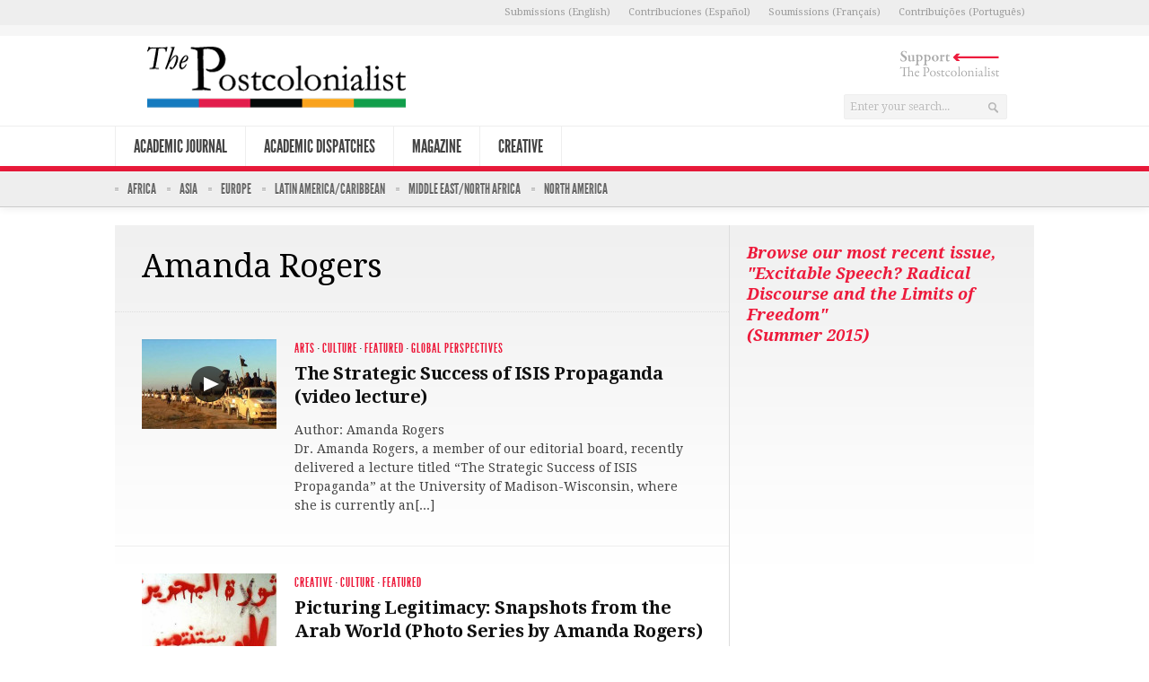

--- FILE ---
content_type: text/html; charset=UTF-8
request_url: http://postcolonialist.com/contributor/amanda-rogers/
body_size: 5944
content:
<!DOCTYPE html> 
<!--[if lt IE 7 ]><html class="no-js ie ie6" lang="en-US"> <![endif]-->
<!--[if IE 7 ]><html class="no-js ie ie7" lang="en-US"> <![endif]-->
<!--[if IE 8 ]><html class="no-js ie ie8" lang="en-US"> <![endif]-->
<!--[if (gte IE 9)|!(IE)]><!--><html class="no-js" lang="en-US"> <!--<![endif]-->
<head>
<meta charset="UTF-8">
<meta name="viewport" content="width=device-width, initial-scale=1.0">

<title>Amanda Rogers - The Postcolonialist</title>

<link rel="stylesheet" href="http://postcolonialist.com/wp-content/themes/postcolonialist1/style.css">
<link rel="pingback" href="http://postcolonialist.com/xmlrpc.php">
<!-- Include Print CSS -->
<link rel="stylesheet" href="/wp-content/themes/postcolonialist1/print.css" type="text/css" media="print" />

<!-- Include TinyMCE Style CSS  -->
<link rel="stylesheet" href="/wp-content/themes/postcolonialist1/editor-style.css" type="text/css" media="print" />

<link rel="icon" href="http://www.postcolonialist.com/wp-content/themes/postcolonialist1/favicon.png" type="image/x-icon" />
<link rel="shortcut icon" href="http://www.postcolonialist.com/wp-content/themes/postcolonialist1/favicon.png" type="image/x-icon" />

<script>document.documentElement.className = document.documentElement.className.replace("no-js","js");</script>

<link href='http://fonts.googleapis.com/css?family=Droid+Serif:400,400italic,700,700italic' rel='stylesheet' type='text/css'>
<!--[if lt IE 9]>
	<script src="http://html5shiv.googlecode.com/svn/trunk/html5.js"></script>
	<script src="http://postcolonialist.com/wp-content/themes/postcolonialist1/js/ie/selectivizr.js"></script>
<![endif]-->

<!-- This site is optimized with the Yoast WordPress SEO plugin v1.4.24 - http://yoast.com/wordpress/seo/ -->
<link rel="canonical" href="http://postcolonialist.com/contributor/amanda-rogers/" />
<!-- / Yoast WordPress SEO plugin. -->

<link rel="alternate" type="application/rss+xml" title="The Postcolonialist &raquo; Feed" href="http://postcolonialist.com/feed/" />
<link rel="alternate" type="application/rss+xml" title="The Postcolonialist &raquo; Comments Feed" href="http://postcolonialist.com/comments/feed/" />
<link rel='stylesheet' id='cstmfldssrch_style-css'  href='http://postcolonialist.com/wp-content/plugins/custom-fields-search/css/style_wp_before_3.8.css?ver=3.7.41'  media='all' />
<link rel='stylesheet' id='style-responsive-css'  href='http://postcolonialist.com/wp-content/themes/postcolonialist1/style-responsive.css?ver=1.0'  media='all' />
<link rel='stylesheet' id='wpbandit-style-advanced-css'  href='http://postcolonialist.com/wp-content/themes/postcolonialist1/style-advanced.css?ver=3.7.41'  media='all' />
<link rel='stylesheet' id='wpbandit-custom-css'  href='http://postcolonialist.com/wp-content/themes/postcolonialist1/custom.css?ver=1.0'  media='all' />
<link rel='stylesheet' id='mailchimp-for-wp-css'  href='http://postcolonialist.com/wp-content/plugins/mailchimp-for-wp/assets/css/css.php?checkbox=1&#038;form=1&#038;ver=1.5.1'  media='all' />
<script type='text/javascript' src='http://postcolonialist.com/wp-includes/js/jquery/jquery.js?ver=1.10.2'></script>
<script type='text/javascript' src='http://postcolonialist.com/wp-includes/js/jquery/jquery-migrate.min.js?ver=1.2.1'></script>
<link rel="EditURI" type="application/rsd+xml" title="RSD" href="http://postcolonialist.com/xmlrpc.php?rsd" />
<link rel="wlwmanifest" type="application/wlwmanifest+xml" href="http://postcolonialist.com/wp-includes/wlwmanifest.xml" /> 
<script type="text/javascript">
var _gaq = _gaq || [];
_gaq.push(['_setAccount', 'UA-42446366-1']);
_gaq.push(['_trackPageview']);
(function() {
var ga = document.createElement('script'); ga.type = 'text/javascript'; ga.async = true;

ga.src = ('https:' == document.location.protocol ? 'https://' : 'http://') + 'stats.g.doubleclick.net/dc.js';

var s = document.getElementsByTagName('script')[0]; s.parentNode.insertBefore(ga, s);
})();
</script>
<meta name="robots" content="noodp,noydir">
</head>

<body class="archive tax-contributor term-amanda-rogers term-102 mobile-sidebar-disable">

<div id="fb-root"></div>
<script>(function(d, s, id) {
  var js, fjs = d.getElementsByTagName(s)[0];
  if (d.getElementById(id)) return;
  js = d.createElement(s); js.id = id;
  js.src = "//connect.facebook.net/en_US/sdk.js#xfbml=1&version=v2.0";
  fjs.parentNode.insertBefore(js, fjs);
}(document, 'script', 'facebook-jssdk'));</script>
	

<div id="wrap">
	<header id="header">
		<div class="container">
			<nav id="topbar-nav" class="fix"><ul id="nav-topbar" class="fix"><li id="menu-item-465" class="menu-item menu-item-type-post_type menu-item-object-page menu-item-465"><a href="http://postcolonialist.com/about/submissions/">Submissions (English)</a></li>
<li id="menu-item-581" class="menu-item menu-item-type-post_type menu-item-object-page menu-item-581"><a href="http://postcolonialist.com/about/submissions/contribuciones/">Contribuciones (Español)</a></li>
<li id="menu-item-583" class="menu-item menu-item-type-post_type menu-item-object-page menu-item-583"><a href="http://postcolonialist.com/about/submissions/soumissions/">Soumissions (Français)</a></li>
<li id="menu-item-582" class="menu-item menu-item-type-post_type menu-item-object-page menu-item-582"><a href="http://postcolonialist.com/about/submissions/contribuicoes/">Contribuições (Português)</a></li>
</ul></nav>			
						<div class="ads-header fix">
				<div class="container">
					<div class="grid one-full">
						<ul></ul>
					</div>
				</div>
			</div><!--/ads-header-->
						
			<div id="header-inner" class="fix">			
				<div class="pad fix">
					
					<!--/ <p id="logo"><a href="http://postcolonialist.com/" rel="home">The Postcolonialist</a></p>
 -->
					<!--/  -->
						<a href="http://www.postcolonialist.com"><img src="/wp-content/uploads/2013/10/Logo-Underline-final-300.png" /></a>
											<div id="header-search" class="fix">
						<section class="support-button"><a href="http://postcolonialist.com/about/support-postcolonialist/"><img alt="Support-button" src="http://postcolonialist.com/wp-content/uploads/2014/06/support-button4.png" /></a></section>
						
						<form method="get" id="searchform" action="http://postcolonialist.com/">
	<div>
		<input type="text" id="s" name="s" onblur="if(this.value=='')this.value='Enter your search...';" onfocus="if(this.value=='Enter your search...')this.value='';" value="Enter your search..." />
	</div>
</form><br /><!--<a class="support" href="/about/support-postcolonialist/">Support the Postcolonialist</a>-->
						
						
						
						</div>
						
										
								
																
						
				</div>
				<div class="clear"></div>
			</div>
			<nav id="header-nav" class="fix"><ul id="nav" class="fix"><li id="menu-item-320" class="menu-item menu-item-type-taxonomy menu-item-object-category menu-item-320"><a href="http://postcolonialist.com/category/academic-journal/">Academic Journal</a></li>
<li id="menu-item-32" class="menu-item menu-item-type-taxonomy menu-item-object-category menu-item-32"><a href="http://postcolonialist.com/category/academic-dispatches/">Academic Dispatches</a></li>
<li id="menu-item-33" class="menu-item menu-item-type-taxonomy menu-item-object-category menu-item-33"><a href="http://postcolonialist.com/category/magazine/">Magazine</a></li>
<li id="menu-item-75" class="menu-item menu-item-type-taxonomy menu-item-object-category menu-item-75"><a href="http://postcolonialist.com/category/creative/">Creative</a></li>
</ul></nav>	
			
			<div id="header-line"></div>
			<nav id="subheader-nav" class="fix"><ul id="nav-sub" class="fix"><li id="menu-item-1740" class="menu-item menu-item-type-taxonomy menu-item-object-region menu-item-1740"><a href="http://postcolonialist.com/region/africa/">Africa</a></li>
<li id="menu-item-1742" class="menu-item menu-item-type-taxonomy menu-item-object-region menu-item-1742"><a href="http://postcolonialist.com/region/asia/">Asia</a></li>
<li id="menu-item-1738" class="menu-item menu-item-type-taxonomy menu-item-object-region menu-item-1738"><a href="http://postcolonialist.com/region/europe/">Europe</a></li>
<li id="menu-item-1737" class="menu-item menu-item-type-taxonomy menu-item-object-region menu-item-1737"><a href="http://postcolonialist.com/region/latin-america-caribbean/">Latin America/Caribbean</a></li>
<li id="menu-item-1739" class="menu-item menu-item-type-taxonomy menu-item-object-region menu-item-1739"><a href="http://postcolonialist.com/region/middle-east-north-africa/">Middle East/North Africa</a></li>
<li id="menu-item-1741" class="menu-item menu-item-type-taxonomy menu-item-object-region menu-item-1741"><a href="http://postcolonialist.com/region/north-america/">North America</a></li>
</ul></nav>		</div>
	</header><!--/header-->
	
<div id="page">
	<div class="container">
		<div id="page-inner">
		
			<div class="main fix sidebar-right">
				<div class="content-part">
					
										<div id="page-title" class="pad">
						<h1><span>Amanda Rogers</span></h1>
																	</div><!--/page-title-->
										
					

<article id="entry-1466" class="post-1466 post type-post status-publish format-video hentry category-arts category-culture category-featured category-global-perspectives tag-beheading-series tag-isis tag-isis-propaganda tag-judith-butler entry fix">
	<div class="pad fix ">	
	
				<div class="entry-main fix">
			<div class="entry-thumbnail">
				<a href="http://postcolonialist.com/arts/strategic-success-isis-propaganda-video-lecture/" title="The Strategic Success of ISIS Propaganda (video lecture)">
					<img width="150" height="100" src="http://postcolonialist.com/wp-content/uploads/2014/11/ISIS-in-cars-2-150x100.jpg" class="attachment-size-thumbnail wp-post-image" alt="ISIS-in-cars-2" />					<span class="icon-thumb"></span>					<span class="glass"></span>
				</a>
			</div><!--/entry-thumbnail-->
		
			<div class="entry-part">
			
		
			<header class="fix">
									<p class="entry-category"><a href="http://postcolonialist.com/category/arts/" title="View all posts in Arts" rel="category tag">Arts</a> &middot; <a href="http://postcolonialist.com/category/culture/" title="View all posts in Culture" rel="category tag">Culture</a> &middot; <a href="http://postcolonialist.com/category/featured/" title="View all posts in Featured" rel="category tag">Featured</a> &middot; <a href="http://postcolonialist.com/category/global-perspectives/" title="View all posts in Global Perspectives" rel="category tag">Global Perspectives</a></p>
								
								
				<div class="clear"></div>
				<h2 class="entry-title">
					<a href="http://postcolonialist.com/arts/strategic-success-isis-propaganda-video-lecture/" rel="bookmark" title="The Strategic Success of ISIS Propaganda (video lecture)">The Strategic Success of ISIS Propaganda (video lecture)</a>
				</h2>
									<p class="author-name">Author: Amanda Rogers</p>
											</header>
			
						
			<div class="text">
								<p>Dr. Amanda Rogers, a member of our editorial board, recently delivered a lecture titled “The Strategic Success of ISIS Propaganda” at the University of Madison-Wisconsin, where she is currently an[...]</p>
				<div class="clear"></div>
				
							</div>	
		
					</div><!--/entry-part-->
		</div><!--/entry-main-->
				
	</div><!--/pad-->
</article>


<article id="entry-373" class="post-373 post type-post status-publish format-gallery hentry category-creative category-culture category-featured tag-all-posts tag-photography entry fix">
	<div class="pad fix ">	
	
				<div class="entry-main fix">
			<div class="entry-thumbnail">
				<a href="http://postcolonialist.com/culture/something-here-photo-series-by-amanda-rogers/" title="Picturing Legitimacy: Snapshots from the Arab World (Photo Series by Amanda Rogers)">
					<img width="150" height="100" src="http://postcolonialist.com/wp-content/uploads/2013/11/AmandaRogers-Featured-150x100.jpg" class="attachment-size-thumbnail wp-post-image" alt="AmandaRogers-Featured" />										<span class="glass"></span>
				</a>
			</div><!--/entry-thumbnail-->
		
			<div class="entry-part">
			
		
			<header class="fix">
									<p class="entry-category"><a href="http://postcolonialist.com/category/creative/" title="View all posts in Creative" rel="category tag">Creative</a> &middot; <a href="http://postcolonialist.com/category/culture/" title="View all posts in Culture" rel="category tag">Culture</a> &middot; <a href="http://postcolonialist.com/category/featured/" title="View all posts in Featured" rel="category tag">Featured</a></p>
								
								
				<div class="clear"></div>
				<h2 class="entry-title">
					<a href="http://postcolonialist.com/culture/something-here-photo-series-by-amanda-rogers/" rel="bookmark" title="Picturing Legitimacy: Snapshots from the Arab World (Photo Series by Amanda Rogers)">Picturing Legitimacy: Snapshots from the Arab World (Photo Series by Amanda Rogers)</a>
				</h2>
									<p class="author-name">Author: Amanda Rogers</p>
											</header>
			
						
			<div class="text">
								<p>These photographs arose out of a long-standing interest in the modes of authority—religious, economic, political and cultural—in visual culture across the world. This set of images, dated between 2010 and[...]</p>
				<div class="clear"></div>
				
							</div>	
		
					</div><!--/entry-part-->
		</div><!--/entry-main-->
				
	</div><!--/pad-->
</article>


				</div><!--/content-part-->
				
				<div class="sidebar">	
					
<ul>
	<li id="text-16" class="widget widget_text">			<div class="textwidget"><div class="sidebar-submissions"><a href="http://postcolonialist.com/category/releases/excitable-speech-radical-discourse-and-the-limits-of-freedom-summer-2015/">Browse our most recent issue, "Excitable Speech? Radical Discourse and the Limits of Freedom" <br />(Summer 2015)</a></div> </a></div></div>
		</li><li id="text-5" class="widget widget_text"><h3 class="widget-title fix"><span>Social</span></h3>			<div class="textwidget"><div class="sidebar-social">
	<div class="fb-like" data-href="https://www.facebook.com/postcolonialist/" data-layout="button" data-action="like" data-show-faces="false" data-share="false">
	</div>
	<div class="twitter-follow"><a href="https://twitter.com/thepostcolonial" class="twitter-follow-button" data-show-count="true" data-show-screen-name="false"></a>
        </div>
		<script>!function(d,s,id){var js,fjs=d.getElementsByTagName(s)[0];if(!d.getElementById(id)){js=d.createElement(s);js.id=id;js.src="//platform.twitter.com/widgets.js?daad1e";fjs.parentNode.insertBefore(js,fjs);}}(document,"script","twitter-wjs");</script>
</div> <br class="clear" />
</div>
		</li><li id="text-4" class="widget widget_text"><h3 class="widget-title fix"><span>Read Articles</span></h3>			<div class="textwidget"><div class="search-by-header">Language</div>
<ul>
<li><a href="/language/english">English</a></li>
<li><a href="/language/espanol-spanish">Español/Spanish</a></li>
<li><a href="/language/francais-french">Français/French</a></li>
<li><a href="/language/italiano-italian">Italiano/Italian</a></li>
<li><a href="/language/portugues-portuguese">Português/Portuguese</a></li>
</ul>

</div>
		</li><li id="text-14" class="widget widget_text"><h3 class="widget-title fix"><span>Trending Topics</span></h3>			<div class="textwidget"><ul>
<li><a href="/tag/postcolonialism/">Postcolonialism</a></li>
<li><a href="/tag/intersectionality/">Intersectionality</a></li>
<li><a href="/tag/border-studies/">Border Studies</a></li>
<li><a href="/tag/gender-sexuality/">Gender & Sexuality</a></li>
<li><a href="/tag/Indigeneity/">Indigeneity</a></li>
<li><a href="/tag/puerto-rico/">Puerto Rico</a></li>
</ul></div>
		</li>		<li id="recent-posts-2" class="widget widget_recent_entries">		<h3 class="widget-title fix"><span>Recent Posts</span></h3>		<ul>
					<li>
				<a href="http://postcolonialist.com/featured/call-papers-postcolonial-apertures-critical-times-horizons-decoloniality/">Call for Papers: &#8220;Postcolonial Apertures: Critical Times and the Horizons of (De)Coloniality&#8221;</a>
						</li>
					<li>
				<a href="http://postcolonialist.com/arts/scarlett-coten-mectoub-shadow-arab-spring/">Scarlett Coten, <i>Mectoub: In the Shadow of the Arab Spring</i></a>
						</li>
					<li>
				<a href="http://postcolonialist.com/global-perspectives/letter-editors-excitable-speech-radical-discourse-limits-freedom/">Letter from the Editors: “Excitable Speech? Radical Discourse and the Limits of Freedom”</a>
						</li>
					<li>
				<a href="http://postcolonialist.com/culture/dispatches-lahore-importance-politicized-ancestral-narratives/">Dispatches from Lahore: The Importance of Politicized Ancestral Narratives</a>
						</li>
					<li>
				<a href="http://postcolonialist.com/academic-dispatches/os-impasses-das-questoes-de-genero-e-sexualidade-brasil-atual/">Os impasses das questões de gênero e sexualidade no Brasil atual</a>
						</li>
				</ul>
		</li></ul>				</div><!--/sidebar-->
			
			</div><!--/main-->
			
		</div><!--/page-inner-->
	</div><!--/container-->
</div><!--/page-->

		<div id="breadcrumb">
		<div class="container">
			<div id="breadcrumb-inner" class="fix">
				<div class="pad fix">
					<ul id="breadcrumbs" class="fix"><li class="first"><a class="home" href="http://postcolonialist.com">Home</a></li><li><span><i>Amanda Rogers</i></span></li></ul>				</div>
			</div>
		</div>
	</div><!--/breacrumb-->
		
	
		<div id="subfooter">
		<div class="container">
			<div id="subfooter-inner" class="fix">
				<div class="pad fix">
					<div class="grid one-third">
						<ul><li id="nav_menu-2" class="widget widget_nav_menu"><h3 class="widget-title fix"><span>About The Postcolonialist</span></h3><div class="menu-about-container"><ul id="menu-about" class="menu"><li id="menu-item-313" class="menu-item menu-item-type-post_type menu-item-object-page menu-item-313"><a href="http://postcolonialist.com/about/">About</a></li>
<li id="menu-item-434" class="menu-item menu-item-type-post_type menu-item-object-page menu-item-434"><a href="http://postcolonialist.com/about/team/">Team</a></li>
<li id="menu-item-435" class="menu-item menu-item-type-post_type menu-item-object-page menu-item-435"><a href="http://postcolonialist.com/about/contact/">Contact</a></li>
<li id="menu-item-464" class="menu-item menu-item-type-post_type menu-item-object-page menu-item-has-children menu-item-464"><a href="http://postcolonialist.com/about/submissions/">Submissions</a>
<ul class="sub-menu">
	<li id="menu-item-584" class="menu-item menu-item-type-post_type menu-item-object-page menu-item-584"><a href="http://postcolonialist.com/about/submissions/contribuciones/">Contribuciones</a></li>
	<li id="menu-item-586" class="menu-item menu-item-type-post_type menu-item-object-page menu-item-586"><a href="http://postcolonialist.com/about/submissions/soumissions/">Soumissions</a></li>
	<li id="menu-item-585" class="menu-item menu-item-type-post_type menu-item-object-page menu-item-585"><a href="http://postcolonialist.com/about/submissions/contribuicoes/">Contribuições</a></li>
</ul>
</li>
<li id="menu-item-1267" class="menu-item menu-item-type-post_type menu-item-object-page menu-item-1267"><a href="http://postcolonialist.com/about/support-postcolonialist/">Support The Postcolonialist</a></li>
</ul></div></li></ul>
					</div>
					<div class="grid one-third">
						<ul><li id="nav_menu-3" class="widget widget_nav_menu"><h3 class="widget-title fix"><span>What Else We Do</span></h3><div class="menu-other-services-container"><ul id="menu-other-services" class="menu"><li id="menu-item-437" class="menu-item menu-item-type-post_type menu-item-object-page menu-item-437"><a href="http://postcolonialist.com/events/">Events</a></li>
<li id="menu-item-436" class="menu-item menu-item-type-post_type menu-item-object-page menu-item-436"><a href="http://postcolonialist.com/advisory/">Advisory Practice</a></li>
</ul></div></li></ul>
					</div>
					<div class="grid one-third last">
						<ul><li id="text-6" class="widget widget_text"><h3 class="widget-title fix"><span>Stay Connected</span></h3>			<div class="textwidget"><div class="footer-social-links">
<a class="social-link-image" href="http://twitter.com/ThePostcolonial" target="_blank" ><img src="http://postcolonialist.com/wp-content/themes/postcolonialist1/img/Twitter_LOGO_Grey.png"></a>
<a class="social-link-image" href="https://www.facebook.com/postcolonialist/" target="_blank"><img src="http://postcolonialist.com/wp-content/themes/postcolonialist1/img/facebook_icon_grey.png"></a>
</div>
<br style="clear:both" />
Sign up to stay current on news, developments, and conversations from The Postcolonialist.


<!-- Form by MailChimp for WordPress plugin v1.5.1 - http://dannyvankooten.com/mailchimp-for-wordpress/ -->
<form method="post" action="http://postcolonialist.com/contributor/amanda-rogers/" id="mc4wp-form-1" class="mc4wp-form form "><p>
	<input type="email" id="mc4wp_email" name="EMAIL" required placeholder="Your email address" />
</p>

<p>
	<input type="submit" value="Sign up" />
</p><textarea name="_mc4wp_required_but_not_really" style="display: none;"></textarea><input type="hidden" name="_mc4wp_form_submit" value="1" /><input type="hidden" name="_mc4wp_form_instance" value="1" /><input type="hidden" name="_mc4wp_form_nonce" value="65350e5a14" /></form>
<!-- / MailChimp for WP Plugin -->


</div>
		</li></ul>
					</div>
				</div>
			</div><!--/subfooter-inner-->
		</div>
	</div><!--/subfooter-->
		
	
	<div class="clear"></div>
	<footer id="footer">
		<div class="container">
			<div id="footer-inner" class="fix">
				
								
				<div id="footer-bottom">
					<div class="pad fix">
						<div class="grid">
														
													</div>
						<div class="grid">
							<p id="copy">© Copyright 2015 The Postcolonialist. All rights reserved.<br />
<a class="legal-link" href="/privacy-policies">Privacy Policies</a> | <a class="legal-link" href="/reprint-permissions">Reprint Permissions</a> | <a class="legal-link" href="/terms-of-use">Terms of Use</a><br />
ISSN 2330-510X</p>
						</div>
					</div>
					<div class="clear"></div>
					<!-- <a id="to-top" href="#"><i class="icon-top"></i></a> -->
				</div>
			</div><!--/footer-inner-->
		</div>
	</footer><!--/footer-->
	
</div><!--/wrap-->
<script type='text/javascript' src='http://postcolonialist.com/wp-content/themes/postcolonialist1/js/jquery.jplayer.min.js?ver=2.1.0'></script>
<script type='text/javascript' src='http://postcolonialist.com/wp-content/themes/postcolonialist1/js/jquery.flexslider.min.js?ver=2.1'></script>
<script type='text/javascript' src='http://postcolonialist.com/wp-content/themes/postcolonialist1/js/jquery.fancybox.pack.js?ver=2.0.6'></script>
<script type='text/javascript' src='http://postcolonialist.com/wp-content/themes/postcolonialist1/js/jquery.fancybox-media.js?ver=1.0.3'></script>
<script type='text/javascript' src='http://postcolonialist.com/wp-content/themes/postcolonialist1/js/jquery.mousewheel-3.0.6.pack.js?ver=3.0.6'></script>
<script type='text/javascript'>
/* <![CDATA[ */
var objectL10n = {"navigate":"Navigate to..."};
/* ]]> */
</script>
<script type='text/javascript' src='http://postcolonialist.com/wp-content/themes/postcolonialist1/js/jquery.theme.js?ver=1.0'></script>
<!--[if lt IE 9]><script src="http://postcolonialist.com/wp-content/themes/postcolonialist1/js/ie/respond.min.js"></script> <![endif]-->
</body>
</html>

--- FILE ---
content_type: text/css
request_url: http://postcolonialist.com/wp-content/themes/postcolonialist1/style-advanced.css?ver=3.7.41
body_size: 119
content:
/* Note : Do not place custom styles in this stylesheet */

body { background-repeat: repeat; background-position: top center; }


--- FILE ---
content_type: text/css
request_url: http://postcolonialist.com/wp-content/themes/postcolonialist1/custom.css?ver=1.0
body_size: 1460
content:
/* ---- Place your custom styles below ---- */

.text blockquote { background: none; font-size: 14px; font-style:normal; margin: 0 0 20px 10px; padding-left: 40px; color: #444; }

.text h4 { padding: 15px 0 0px 0px; line-height: normal}

b {font-weight: bold;}

ul.poetry {padding-left:50px;}
ul.poetry li{list-style-type: none;}

.single .entry-title{font-size: 36px;}

#page-title h1 span, #page-title h2 span{color: #000; font-size: 36px;}

#page-title.pad{border-bottom: 1px dotted #dddddd;}

.search-by-header{width:95%; padding: 4px 0 4px 15px; background: #dddddd; }

.textwidget ul li a {background: url(img/widgets/arrow.png) no-repeat 4px 4px;
padding-left: 20px;
display: inline-block;}

.textwidget ul li {padding: 5px 0;
background: url(img/hr.png) repeat-x bottom;
}

.textwidget ul {margin: 0 0 15px 0;}

.widget_recent_entries ul li a {font-size: 13px;}

.sidebar .intro-text-home {padding: 0 0 0 0px; font-size: 20px; line-height: 1.4em; color: #222222;}

.sidebar-submissions a{font-style: italic; font-weight: bold; color: #ed1a3b; font-size: 18px;}

#topbar-nav {background: #EEE}

.ads-header {background: #f6f6f6;}

.submissions-column {text-align:left; float:left;width:220px; margin:0 7px 0 7px; font-size: 12px;}

h2.submissions-title {font-size: 14px;}

.legal-link {font-size: 11px;}

.footer-social-links {text-align: center; margin-bottom: 15px;}

.social-link-image {float: left;}

.footer-social-links img{width:60px; padding-right:15px; }

.addthis_32x32_style {margin-left: 175px; margin-top: 25px;}

.addthis_small {margin-left: 30px;}

.text .gallery {display: none;}

.clear {clear:both;}

.editorial-list {list-style-type: none;}

.text .editorial-list li {background: url(img/hr.png) repeat-x bottom; padding: 10px 0 10px 0; margin: 0; list-style-type: none;}

.text .submissions-english-list li {margin-bottom:15px;}

.linebreaker-dotted {background: url('img/hr.png') repeat-x bottom;}

.feature-title a{font-size:18px;}

/*  Custom Fields Post CSS
/* ------------------------------------ */
p.footnotes-title{ background: url(img/hr.png) repeat-x bottom; color: #444; font-family: 'LeagueGothicRegular', Arial, sans-serif; font-weight: normal; font-size: 16px; text-transform: uppercase; padding: 20px 0 0 0; }

.footnotes{ }

.footnotes ol li{margin-bottom: 10px; }

.works-cited-title{ background: url(img/hr.png) repeat-x bottom; color: #444; font-family: 'LeagueGothicRegular', Arial, sans-serif; font-weight: normal; font-size: 16px; text-transform: uppercase; padding: 20px 0 0 0; }

.works-cited p{margin-bottom:15px;}

.author-description-field{}

.author-description{}

.journal-number{}

.author-name{ padding: 10px 0 0 0;}

.abstract-title{ background: url(img/hr.png) repeat-x bottom; color: #444; font-family: 'LeagueGothicRegular', Arial, sans-serif; font-weight: normal; font-size: 18px; text-transform: uppercase; margin: 20px 0 0px 0; }

.abstract{ background: url(img/hr.png) repeat-x bottom; padding:10px 0 10px 0; margin: 0 0 20px 0;}

.abstract p{font-style: italic;padding-left: 20px;}

.peer-reviewed{
	background-color: #888888;
	width: 100%;
	clear: both;
	padding: 5px 0 5px 0;
	text-align: center;
}

.peer-reviewed p{
	color: #ffffff;
	font-family: Arial;
	text-transform: uppercase;
	font-size:18px;
	
}

.category-custom{
	background-color: #ed1a3b;
	width: 100%;
	clear: both;
	padding: 10px 0 10px 0;
	text-align: center;
}

.category-custom p{
	color: #ffffff;
	font-family: Times, Garamond;
	text-transform: uppercase;
	font-size:24px;
}

.academic-journal-number{text-align: right;font-style: italic; margin: 10px 20px 0 0;}

i{font-style: italic;}

.miniheading.pad{ padding: 6px 0 6px 6px;}

.miniheading.pad.team{ padding: 6px 0 6px 6px; background: #444444; color: #ffffff;}

.home-widgets .widget_wpb_tabs li {min-height: 40px;}

.tag-cloud-page a{line-height: 25px; margin:0 10px 0 0;}

.entry-tags a{background: #ebebeb url(img/tag.png) no-repeat -12px 0; padding: 3px 7px 1px 7px}

.single-spacing {line-height: normal; margin: 0px;}

.support {font-size: 12px;font-style: italic; margin-left: 25px; padding-bottom: 25px;}

section.support-button {overflow: hidden; width: 180px; height: 60px;}

section.support-button:hover a:hover img{margin-top: -100px;}

#header-search {margin-top: 0px;}

.sidebar-social {}

.sidebar-social .fb-like {float: left; margin-top: -1px; padding-right: 10px;}

.sidebar-social .twitter-follow {margin-top: 7px; padding-right: 0px;}

--- FILE ---
content_type: text/css
request_url: http://postcolonialist.com/wp-content/themes/postcolonialist1/print.css
body_size: 654
content:
body {margin:0; padding:0; line-height: 1.4em; word-spacing:1px; letter-spacing:0.2px; font: 13px Arial, Helvetica,"Lucida Grande", serif; color: #000;}

/*Header*/
h2 {color:#000; font-size:25px;}
.post .entry h2 {font-size:20px;}

/* Links */
a:link, a:visited {background: transparent; color:#333; text-decoration:none;}
a:link[href^="http://"]:after, a[href^="http://"]:visited:after {content: " (" attr(href) ") "; font-size: 11px;}
a[href^="http://"] {color:#000;} 

/*Image*/
img, img a, .more-link a {border:none;}

/*Remove Element*/
.addthis_toolbox, .entry-browse.fix, .entry-related.fix, .sidebar, #breadcrumb, #subfooter, #wpadminbar, #topbar-nav, #header-nav, #header-line, #subheader-nav, #header-search, .entry-category {display:none;}

/*Post*/
.post {border-bottom:1px solid #000;}
.postmeta {font-size:10pt; margin-top:10px;}
.postfooter {font-size:10pt; margin-bottom:20px;}
.main.fix.sidebar-right {width: 100%;}

.abstract-title{ background: url(img/hr.png) repeat-x bottom; color: #444; font-family: Arial, Helvetica,"Lucida Grande", serif; font-weight: normal; font-size: 18px; text-transform: uppercase; margin: 20px 0 0px 0; }

p.footnotes-title{ background: url(img/hr.png) repeat-x bottom; color: #444; font-family: Arial, Helvetica,"Lucida Grande", serif; font-weight: normal; font-size: 16px; text-transform: uppercase; padding: 20px 0 0 0; }

/*Footer*/
#footer {margin-top:10px;}

--- FILE ---
content_type: text/css
request_url: http://postcolonialist.com/wp-content/themes/postcolonialist1/editor-style.css
body_size: 172
content:
/*
Theme Name: Postcolonialist1
Description: Used to style the TinyMCE editor.
*/

.poetry {padding-left:50px; list-style-type: none; line-height: normal; margin: 0px;}

.single-spacing {line-height: normal; margin: 0px;}